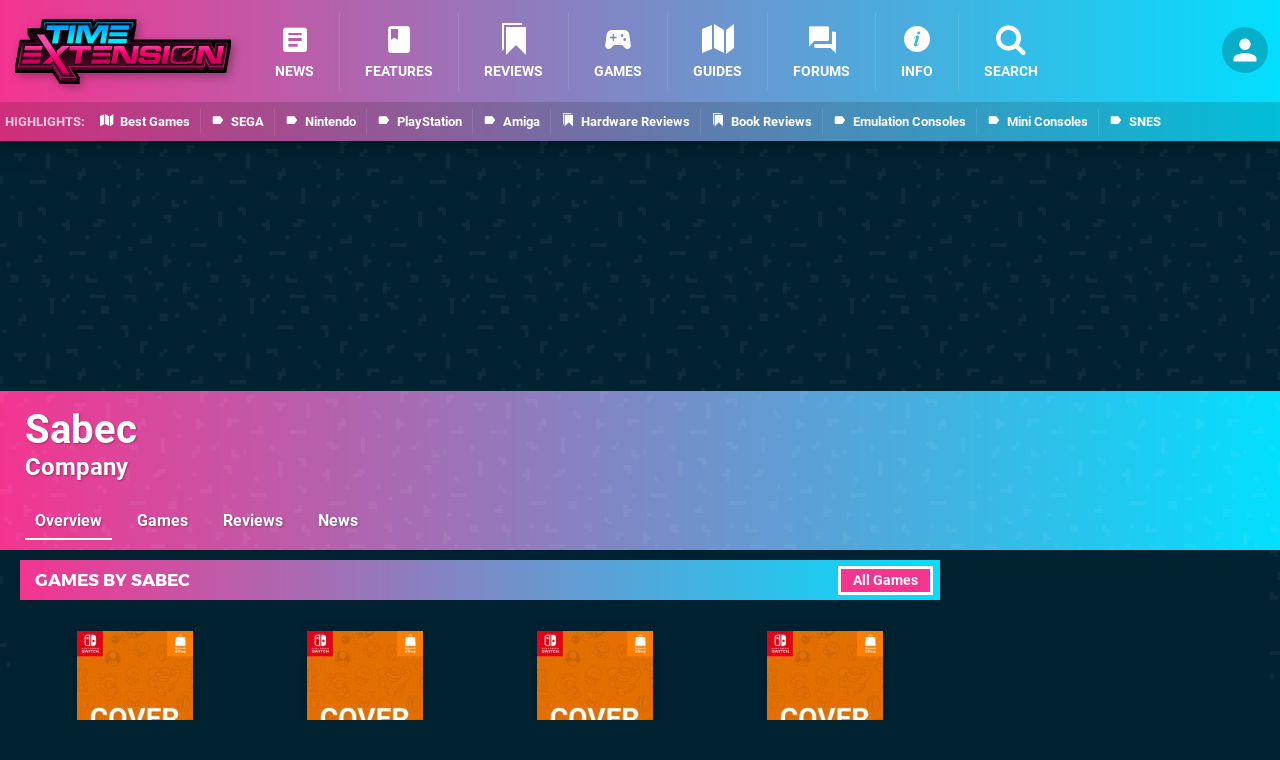

--- FILE ---
content_type: text/html; charset=UTF-8
request_url: https://www.timeextension.com/companies/sabec
body_size: 24569
content:
<!DOCTYPE html>
<html lang="en-GB" class="dark">
<head>
	<base href="https://www.timeextension.com">
	<meta name="generator" content="ccms/1.0.0 (dgpCMS: https://hookshot.media)">
	<meta http-equiv="Content-Type" content="text/html; charset=UTF-8">
	<title>Sabec (Company) | Time Extension</title>
	<meta name="msvalidate.01" content="D7560F5739AF48D918517B5AFC24A564" />
	<meta name="author" content="Time Extension" />
	<meta name="apple-mobile-web-app-title" content="Time Extension" />
	<meta name="viewport" content="width=device-width, initial-scale=1, shrink-to-fit=no" id="viewport" data-original="width=device-width, initial-scale=1, shrink-to-fit=no" />
	<meta name="robots" content="noindex" />
	<meta property="fb:app_id" content="135109439853732" />
	<meta property="og:title" content="Sabec" />
	<meta property="og:image" content="https://images.timeextension.com/companies/sabec/large.jpg" data-page-subject="true" />
	<meta property="og:url" content="https://www.timeextension.com/companies/sabec" />
	<meta property="og:site_name" content="Time Extension" />
	<link href="https://static.timeextension.com/themes/te/css/master,page,hero.css?accent=%23F43590&amp;v=1769165104" type="text/css" rel="stylesheet" />
	<style type="text/css">@font-face { font-family: 'Montserrat'; font-style: normal; font-weight: 400; src: local('Montserrat Regular'), local('Montserrat-Regular'), url(https://fonts.gstatic.com/s/montserrat/v10/zhcz-_WihjSQC0oHJ9TCYPk_vArhqVIZ0nv9q090hN8.woff2) format('woff2'); font-display: fallback; unicode-range: U+0000-00FF, U+0131, U+0152-0153, U+02C6, U+02DA, U+02DC, U+2000-206F, U+2074, U+20AC, U+2212, U+2215;} @font-face { font-family: 'Montserrat'; font-style: normal; font-weight: 700; src: local('Montserrat Bold'), local('Montserrat-Bold'), url(https://fonts.gstatic.com/s/montserrat/v10/IQHow_FEYlDC4Gzy_m8fcoWiMMZ7xLd792ULpGE4W_Y.woff2) format('woff2'); font-display: fallback; unicode-range: U+0000-00FF, U+0131, U+0152-0153, U+02C6, U+02DA, U+02DC, U+2000-206F, U+2074, U+20AC, U+2212, U+2215;}@font-face { font-family: 'Roboto'; font-style: normal; font-weight: 400; src: local('Roboto-Regular'), url(https://fonts.gstatic.com/s/roboto/v18/CWB0XYA8bzo0kSThX0UTuA.woff2) format('woff2'); font-display: fallback; unicode-range: U+0000-00FF, U+0131, U+0152-0153, U+02BB-02BC, U+02C6, U+02DA, U+02DC, U+2000-206F, U+2074, U+20AC, U+2122, U+2212, U+2215;} @font-face { font-family: 'Roboto'; font-style: normal; font-weight: 700; src: local('Roboto Bold'), local('Roboto-Bold'), url(https://fonts.gstatic.com/s/roboto/v18/d-6IYplOFocCacKzxwXSOFtXRa8TVwTICgirnJhmVJw.woff2) format('woff2'); font-display: fallback; unicode-range: U+0000-00FF, U+0131, U+0152-0153, U+02BB-02BC, U+02C6, U+02DA, U+02DC, U+2000-206F, U+2074, U+20AC, U+2122, U+2212, U+2215;} @font-face { font-family: 'Roboto'; font-style: italic; font-weight: 400; src: local('Roboto Italic'), local('Roboto-Italic'), url(https://fonts.gstatic.com/s/roboto/v18/vPcynSL0qHq_6dX7lKVByfesZW2xOQ-xsNqO47m55DA.woff2) format('woff2'); font-display: fallback; unicode-range: U+0000-00FF, U+0131, U+0152-0153, U+02BB-02BC, U+02C6, U+02DA, U+02DC, U+2000-206F, U+2074, U+20AC, U+2122, U+2212, U+2215;}@font-face { font-family: 'nlifecms'; font-style: normal; font-weight: normal; src: url('https://static.timeextension.com/themes/v12/css/fonts/nlifecms.woff2?ktz477') format('woff2'), url('https://static.timeextension.com/themes/v12/css/fonts/nlifecms.ttf?ktz477') format('truetype'), url('https://static.timeextension.com/themes/v12/css/fonts/nlifecms.woff?ktz477') format('woff'), url('https://static.timeextension.com/themes/v12/css/fonts/nlifecms.svg?ktz477#nlifecms') format('svg'); font-display: block;}</style>
	<link rel="preload" href="https://cdn.ziffstatic.com/jst/zdconsent.js" as="script" />
	<link rel="preload" href="https://cdn.static.zdbb.net/js/z0WVjCBSEeGLoxIxOQVEwQ.min.js" as="script" />
	<link rel="preload" href="https://fonts.gstatic.com/s/montserrat/v10/zhcz-_WihjSQC0oHJ9TCYPk_vArhqVIZ0nv9q090hN8.woff2" type="font/woff2" as="font" crossorigin="anonymous" fetchpriority="high" />
	<link rel="preload" href="https://fonts.gstatic.com/s/montserrat/v10/IQHow_FEYlDC4Gzy_m8fcoWiMMZ7xLd792ULpGE4W_Y.woff2" type="font/woff2" as="font" crossorigin="anonymous" fetchpriority="high" />
	<link rel="preload" href="https://fonts.gstatic.com/s/roboto/v18/CWB0XYA8bzo0kSThX0UTuA.woff2" type="font/woff2" as="font" crossorigin="anonymous" fetchpriority="high" />
	<link rel="preload" href="https://fonts.gstatic.com/s/roboto/v18/d-6IYplOFocCacKzxwXSOFtXRa8TVwTICgirnJhmVJw.woff2" type="font/woff2" as="font" crossorigin="anonymous" fetchpriority="high" />
	<link rel="preload" href="https://static.timeextension.com/themes/v12/css/fonts/nlifecms.woff2?ktz477" type="font/woff2" as="font" crossorigin="anonymous" fetchpriority="high" />
	<link rel="shortcut icon" href="https://static.timeextension.com/favicon.ico" type="image/x-icon" />
	<link rel="apple-touch-icon" href="https://images.timeextension.com/site/icon/180x180.png" type="image/png" sizes="180x180" />
	<link rel="icon" href="https://images.timeextension.com/site/favicon/32x32.png" type="image/png" sizes="32x32" />
	<link rel="icon" href="https://images.timeextension.com/site/favicon/16x16.png" type="image/png" sizes="16x16" />
	<link rel="search" title="Time Extension Search" href="https://www.timeextension.com/opensearch.xml" type="application/opensearchdescription+xml" />
	<link rel="preload" href="https://static.timeextension.com/javascript/jquery.js?v=1768816365" as="script" />
	<link rel="canonical" href="https://www.timeextension.com/companies/sabec" />
	<link rel="preload" href="https://assets.gnwcdn.com/prebid9.53.3.js" as="script" />
	<link rel="preload" href="https://c.amazon-adsystem.com/aax2/apstag.js" as="script" />
	<script type="text/javascript">document.documentElement.style.setProperty('--vh', (window.innerHeight) + 'px');</script>
	<script type="text/javascript">var dgpLoaded = false; var dgpTools = false; var dgpConsentType = "zdconsent"; window.zdconsent = window.zdconsent || {'run': [], 'cmd':[], 'useractioncomplete': [], 'analytics':[], 'functional':[], 'social':[] }; window.consentAllowed = window.consentAllowed || []; window.consentAllowed.push('required'); window.zdconsent.cmd.push(function() { window.consentAllowed.push('targeting', 'social'); }); window.zdconsent.analytics.push(function() { window.consentAllowed.push('performance'); }); window.zdconsent.functional.push(function() { window.consentAllowed.push('functional'); }); var gdpr = false; var permutiveEnabled = false; var permutiveConsent = false; var dfp_xlb = false; var dgpDebug = false; var dgpLoc = "US"; var dgpScroll = false; document.documentElement.classList.add('region-us'); </script>
	<script type="text/javascript" src="https://cdn.ziffstatic.com/jst/zdconsent.js" async id="zdconsent"></script>
	<script type="text/javascript" src="https://cdn.static.zdbb.net/js/z0WVjCBSEeGLoxIxOQVEwQ.min.js" async id="zdcore"></script>
	<script type="text/javascript" src="https://cdn.confiant-integrations.net/IEGCh-y5lCwncxR84Svxub1PngQ/gpt_and_prebid/config.js" async></script>
	<script type="text/javascript" src="https://static.timeextension.com/javascript/jquery.js?v=1768816365" defer></script>
	<script type="text/javascript" src="https://static.timeextension.com/javascript/popunder2.js?v=1734086588" async id="popunder2" data-uuid="888f524f3e38a"></script>
	<script type="text/javascript" src="https://plausible.44bytes.net/js/script.outbound-links.pageview-props.tagged-events.js" defer data-domain="timeextension.com" event-visitor="guest" event-view="company/view" event-primis="yes"></script>
	<script type="text/javascript">if (document.cookie.match(/ui-theme=light/)) { document.documentElement.classList.remove('dark'); } if (document.cookie.match(/ui-scanlines=on/)) { document.documentElement.classList.add('scanlines'); }
function checkViewport () { if (document.cookie.match(/device=desktop/) || (navigator.userAgent.match(/iPad/i) && screen.width >= 900 && screen.width > screen.height) || (navigator.userAgent.match(/Safari/i) && !navigator.userAgent.match(/iPhone/i) && navigator.userAgent.match(/Version\/(13|14|15)/i)) || (navigator.userAgent.match(/Android/i) && screen.width >= 800 && screen.width > screen.height && !navigator.userAgent.match(/Mobile/i)) || (screen.width > window.innerWidth && screen.width > 900 && screen.width > screen.height && !navigator.userAgent.match(/Android|iPhone/i))) { document.getElementById("viewport").setAttribute("content","width=1275"); } else { document.getElementById("viewport").setAttribute("content",document.getElementById("viewport").getAttribute("data-original")); }}; checkViewport(); window.addEventListener('resize', checkViewport);
window.addEventListener('DOMContentLoaded', function() { var dScript = document.createElement("script"); dScript.type = "text/javascript"; dScript.setAttribute("async", "async"); dScript.setAttribute("src", "https://static.timeextension.com/javascript/dgp/jquery.dgp.js?v=1769165104"); dScript.setAttribute("data-dgp-modules", "https://static.timeextension.com/javascript/dgp/"); document.head.appendChild(dScript);  });
var themeList = {"mindseye":{"base":"dark","v":1751617948},"doom-the-dark-ages":{"base":"dark","v":1751619482},"streamer-showdown":{"base":"dark","v":1764256175},"fallout-s2":{"base":"dark","v":1766061262}}; window.hookshotThemes=window.hookshotThemes||{'activate':function(slug){if(theme=themeList[slug]){document.documentElement.setAttribute('data-theme',slug);let head=document.getElementsByTagName('HEAD')[0];let link=document.createElement('link');link.rel='stylesheet';link.type='text/css';link.href='/promo/themes/'+slug+'.css?v='+theme.v;head.appendChild(link);document.documentElement.classList.add(theme.base=='dark'?'dark':'light');document.documentElement.classList.remove(theme.base=='dark'?'light':'dark');}else{console.log(slug,'unknown theme');}}};
window.addEventListener('DGPAdsReady', function () { if ((typeof window.consentDone != 'undefined') && (typeof GNAdScript != 'undefined') && !window.AdScript) { const ignScript = document.createElement('script'); ignScript.src = "https://pg.ignimgs.com/pogoadkit.js"; ignScript.async = true; document.getElementsByTagName('head')[0].appendChild(ignScript); adConfig.gdprApplies = window.zdconsent.gdprApplies; window.AdScript = new GNAdScript.default((window.innerWidth >= 850 ? '.for-desktop' : '.for-mobile') + ' div[data-dfp-id]:not(.lazyload)', adConfig); window.AdScript.init();  } });
window.dataLayer = window.dataLayer || []; window.dataLayer.push({"page":{"name":"company\/view"},"site":{"name":"Time Extension","type":"hookshot:timeextension"},"visitor":{"userType":"anonymous"}});
window.__ZDU = {"localUid":false,"md5":"","sha1":"","sha256":""}; (function() {var e=new CustomEvent('zdu:upd'); window.dispatchEvent(e, {detail:window.__ZDU});})();
window.plausible = window.plausible || function() { (window.plausible.q = window.plausible.q || []).push(arguments) }
var dgpConfig = {"fancybox":false,"lazyload":false,"bookmarks":true,"tablesorter":false,"tokenize":false,"jqueryui":false,"search":{"indexes":"games,articles","tabs":true,"limit":24},"transaction":"company/view","user":{"user":false,"title":"Guest"}};
var adConfig = {"customVariables":{"source":"object","version":"hd","tags":["retro","classics","retro-games","classic-games"],"games":[],"platforms":[],"genre":[],"franchise":[]},"acceptable_ads_show":true,"lazyload_selector":"div[data-dfp-id].lazyload","lazyloadDefaultSpacer":1600,"lazyloadSpacerMobile":1600,"runUAM":true,"adRenderedCallback":function (name, event) { slotCallback(name, event); },"device":window.innerWidth >= 850 ? 'hd' : 'mobile',"countryCode":dgpLoc,"gdprApplies":gdpr,"debug":false,"childPublisher":22392450815,"gamId":"5691","pubUAM":"3158","runPrebid":true,"prebidLib":"https://assets.gnwcdn.com/prebid9.53.3.js","prebidConfig":{"rubicon":{"accountId":"11576","siteId":"570080","zoneId":"3603358"},"pubmatic":{"publisherId":"156082","adSlot":"6316828"},"openx":{"unit":"561376850","delDomain":"ziffdavis-d.openx.net"},"ix":{"siteId":"1145125"},"teads":{"default":{"pageId":227270,"placementId":243927},"MPU_1":{"pageId":221858,"placementId":238478},"MPU_MOB":{"pageId":221858,"placementId":238478},"Lazy_Load_HP_MPU":{"pageId":221858,"placementId":238478}},"sharethrough":{"pkey":"VCPt6cya7JFFy4Im01NMrkwf"},"amx":{"tagId":"pZWzsg4PR"},"onetag":{"pubId":"7e0c4ea788f779d"},"criteo":{"networkId":2714,"pubid":"5331_E4CMGJ"},"openweb":{"desktop":{"org":"sp_xEkoxAFD","placementId":"sp_xEkoxAFD_TimeExtension_com_Desktop_Display_Prebid"},"mobile":{"org":"sp_xEkoxAFD","placementId":"sp_xEkoxAFD_TimeExtension_com_MWeb_Display_Prebid"}},"ttd":{"supplySourceId":"ziffdavis","publisherId":"22392450815"},"ozone":{"publisherId":"OZONEZD00001","siteId":"3500001727","placementId":"3500019856"}},"liveIntentAdConfig":{"enabled":true,"LiveIntentScript":"https://b-code.liadm.com/b-02pw.min.js","LiveIntentPubID":93627},"liveRampAdConfig":{"enabled":true,"LiveRampPubID":"13796"},"igneUnit":"/5691,22392450815/timeextension/#DEVICE_web_display/#PAGETEMPLATE","prebidServerEnabled":true,"prebidServerPlacementId":"timeextension_display","stickyAd":"timeextension/mobile_web_display/article/sticky","stickyAdParent":"#mastfoot","ownedSite":false,"runAnonymised":false,"refreshAdsConfig":{"enabled":true,"maxRefreshes":10,"desktopRate":15000,"mobileRate":12000,"mobileStickyRate":15000,"teadsRate":30000,"refreshableAdvertIds":[0,220082044,78946204,72863404,2925170143,2984552083,74678524,74398204,5039755858,4887123045,14037733,14030293,282918133,74106124,22854133,539266933],"overrideRate":30000,"refreshDirect":true},"floorPrices":{"defaultFloorprice":0.05,"usFloorprice":0.4,"ukFloorprice":0.3,"aucaFloorprice":0.2,"euFloorprice":0.1},"insertInto":""};

window.zdconsent.analytics.push(function () { var gScript = document.createElement("script"); gScript.type = "text/javascript"; gScript.setAttribute("async", "true"); gScript.setAttribute("src", "https://www.googletagmanager.com/gtag/js?id=G-NNWZC06JR6"); document.head.appendChild(gScript); window.dataLayer = window.dataLayer || [];function gtag(){dataLayer.push(arguments);}gtag('js', new Date());gtag('config', 'G-NNWZC06JR6', {send_page_view: false});gtag('event', 'page_view', {"cms_view":"company\/view","user_type":"guest","send_to":"G-NNWZC06JR6"}); });
window.zdconsent.run.push(function () { setTimeout(function () { dgpReadyWrapper(); }, 750); });
var dgpReadyWrapperDone = false; function dgpReadyWrapper () { if (dgpReadyWrapperDone) { return; } if (window.consentDone) { return; } if (typeof __tcfapi == 'function') { __tcfapi('addEventListener', 2, function (tcData, success) { if (success) { window.consentString = tcData.tcString; }});} else {  } window.consentDone = true; window.dispatchEvent(new Event("DGPAdsReady")); document.querySelectorAll('#footer .ot-sdk-show-settings').forEach((item) => { item.innerHTML = item.getAttribute('title'); });
window.consentAllowed.forEach(function(category){document.querySelectorAll('iframe[data-consent=\"'+category+'\"]').forEach(item=>{if(item.getAttribute('data-src')){const newItem=item.cloneNode(true);newItem.src=item.getAttribute('data-src');newItem.removeAttribute('data-src');newItem.removeAttribute('data-src-fallback');item.replaceWith(newItem);}
if(item.getAttribute('data-src-primis')&&window.innerWidth>1000){item.parentNode.querySelectorAll('.youtube-watch').forEach(item=>{item.remove();});item.parentNode.classList.remove('with-primis');}});});document.querySelectorAll('iframe[data-src-fallback]').forEach(item=>{if(item.getAttribute('data-src-fallback')){const newItem=item.cloneNode(true);newItem.src=item.getAttribute('data-src-fallback');newItem.removeAttribute('data-src');newItem.removeAttribute('data-src-fallback');item.replaceWith(newItem);}}); dgpReadyWrapperDone = true; }
window.zdconsent.useractioncomplete.push(function () { dgpReadyWrapper(); });</script>
	<script type="application/ld+json">{"@context":"http://schema.org","@type":"BreadcrumbList","itemListElement":[{"@type":"ListItem","position":1,"item":{"@id":"https://www.timeextension.com/companies","name":"Companies"}},{"@type":"ListItem","position":2,"item":{"@id":"https://www.timeextension.com/companies/sabec","name":"Sabec"}}]}</script>
</head>
<body data-subject="companies/sabec"  class="with-hero with-sidebar site-timeextension">
<div id="fb-root"></div>
<div id="template" class="template">
<div class="header-wrap">
<header id="header" class="header">
<div class="headerbar"><div class="bg"></div><div class="inset"><ul id="controlbar" class="ui-mobile-actions"><li class="ui-toggle-menu"><span title="Toggle Menu" class="icon icon-bars"></span></li><li class="ui-toggle-user ui-userinfo"><p class="avatar"><a rel="nofollow" href="login"><img src="https://static.timeextension.com/themes/te/images/user.svg" width="80" height="80" alt="Guest" /></a></p><p class="username optional">Guest</p><p class="subtitle optional"><a rel="nofollow" href="login">Login</a> | <a rel="nofollow" href="register">Sign Up</a></p></li></ul><p class="site-title"><a title="Time Extension" href="https://www.timeextension.com/"><svg width="216" height="65" xmlns="http://www.w3.org/2000/svg" viewBox="0 0 1433.5 429.8"><title>Time Extension</title><g id="te-logo-color"><defs><linearGradient id="a" x1="716.7" x2="716.7" y1="-604.7" y2="-128.8" gradientTransform="matrix(1 0 0 -1 0 -218.2)" gradientUnits="userSpaceOnUse"><stop offset="0" stop-color="#510029"/><stop offset="1"/></linearGradient><linearGradient id="b" x1="716.7" x2="716.7" y1="-543.7" y2="-92.4" gradientTransform="matrix(1 0 0 -1 0 -218.2)" gradientUnits="userSpaceOnUse"><stop offset="0" stop-color="#440b24"/><stop offset=".6"/><stop offset="1" stop-color="#17a6ff"/></linearGradient><linearGradient id="c" x1="716.7" x2="716.7" y1="-496.1" y2="-248.3" gradientTransform="matrix(1 0 0 -1 0 -218.2)" gradientUnits="userSpaceOnUse"><stop offset=".3" stop-color="#5d0f31"/><stop offset=".7" stop-color="#140008"/><stop offset=".8" stop-color="#19020c"/><stop offset=".9" stop-color="#072f47"/></linearGradient><linearGradient id="d" x1="716.8" x2="716.8" y1="-530.1" y2="-231.9" gradientTransform="matrix(1 0 0 -1 0 -218.2)" gradientUnits="userSpaceOnUse"><stop offset=".3" stop-color="#b41e60"/><stop offset=".7" stop-color="#080006"/><stop offset=".8" stop-color="#090e1b"/><stop offset=".9" stop-color="#106ea6"/></linearGradient><linearGradient id="e" x1="484" x2="484" y1="-373.6" y2="-262.6" gradientTransform="matrix(1 0 0 -1 0 -218.2)" gradientUnits="userSpaceOnUse"><stop offset="0" stop-color="#113e49"/><stop offset="1" stop-color="#013552"/></linearGradient><linearGradient id="f" x1="483.9" x2="483.9" y1="-303.6" y2="-340.1" gradientTransform="matrix(1 0 0 -1 0 -218.2)" gradientUnits="userSpaceOnUse"><stop offset="0" stop-color="#023a5a"/><stop offset="1" stop-color="#013552"/></linearGradient><linearGradient id="g" x1="483.9" x2="483.9" y1="-276.7" y2="-346.2" gradientTransform="matrix(1 0 0 -1 0 -218.2)" gradientUnits="userSpaceOnUse"><stop offset="0" stop-color="#00a3fe"/><stop offset="1" stop-color="#00ebfe"/></linearGradient><linearGradient id="h" x1="256.3" x2="256.3" y1="-582.1" y2="-398.7" gradientTransform="matrix(1 0 0 -1 0 -218.2)" gradientUnits="userSpaceOnUse"><stop offset="0" stop-color="#c20057"/><stop offset=".6" stop-color="#fe0070"/><stop offset="1" stop-color="#f54aa8"/></linearGradient><linearGradient id="i" x1="716.6" x2="716.6" y1="-513.4" y2="-402.9" gradientTransform="matrix(1 0 0 -1 0 -218.2)" gradientUnits="userSpaceOnUse"><stop offset="0" stop-color="#c20057"/><stop offset=".7" stop-color="#fe0070"/><stop offset="1" stop-color="#f73a9c"/></linearGradient><linearGradient id="j" x1="300.6" x2="272.6" y1="-606.4" y2="-567" gradientTransform="matrix(1 0 0 -1 0 -218.2)" gradientUnits="userSpaceOnUse"><stop offset="0" stop-color="#a20052"/><stop offset="1" stop-color="#8c0048"/></linearGradient><linearGradient id="k" x1="355.5" x2="398.3" y1="-547.6" y2="-547.6" gradientTransform="matrix(1 0 0 -1 0 -218.2)" gradientUnits="userSpaceOnUse"><stop offset=".3" stop-color="#260013"/><stop offset="1" stop-color="#470024"/></linearGradient><linearGradient id="l" x1="1270.2" x2="1246.2" y1="-491.3" y2="-582.1" gradientTransform="matrix(1 0 0 -1 0 -218.2)" gradientUnits="userSpaceOnUse"><stop offset="0"/><stop offset="1" stop-opacity="0"/></linearGradient><linearGradient id="m" x1="154.2" x2="111.6" y1="-352.4" y2="-330.4" gradientTransform="matrix(1 0 0 -1 0 -218.2)" gradientUnits="userSpaceOnUse"><stop offset=".3" stop-color="#260013"/><stop offset="1" stop-color="#470024"/></linearGradient></defs><path d="m1314.4 135.8-.9 5.1-2.7-5.1h-522l16.4-94.2.3-1.6V0H532.9l-5.6 8.8-4.9 7.8-.8-2.7L517.7 0H179l-2.8 15.7-7.8 44.2H83.2V104l3.1 4.7 18 27.4H32l-2.8 15.8L.3 316.6l-.3 1.7v40h247.9l1.5-1.4 42 64.3 5.6 8.6h132.1v-44l-3-4.7-15.1-23.2h862.7l1-6 3.1 6h123.6l2.8-15.7 29-164.8.3-1.6v-40h-119.1Z"/><path fill="url(#a)" d="M1403.3 167.6v6.5h-72.8l-7.5 45-23.7-45H762.9l23.6-135.7V19l-7.7 19.4H543.4l-27.7 43.7-12.4-43.7H194.9l-10.5 59.9h-65.5l-16.7-19.4v19.4l50.1 76.2H48L22.4 319.9H19v19.4h221.4l12.6-11.8 54.3 83.3h102.8v-19.4h-12.5l-34.1-52.5h894.1l7.6-45.5 24.1 45.5h96.1l29.1-164.8v-19.3l-11.2 12.8Z"/><path fill="url(#b)" d="m1330.5 154.8-7.5 44.9-23.7-44.9H762.9L786.5 19H543.4l-27.7 43.7L503.3 19H194.9l-10.5 59.9h-82.2l50.1 76.2H48L19 319.9h221.4l12.6-11.7 54.3 83.2h102.8l-46.6-71.9h894.1c0 .1 7.6-45.5 7.6-45.5l24.1 45.6h96.1l29.1-164.8h-84Z"/><path fill="url(#c)" d="m1335.6 160.8-6.7 39.9-2.9 17.6-8.3-15.8-22-41.7H755.8l1.2-7L779.3 25H546.7l-25.9 40.9-7.2 11.3-3.6-12.9L498.8 25H200l-9.7 54.9-.9 5h-76.1l44 66.9 6.1 9.3H53L26.1 313.9H238l10.8-10.1 5.2-4.9 3.9 6 52.5 80.5H399l-40.6-62.7-6-9.3h900c0 .1 6.8-40.4 6.8-40.4l2.9-17.5 8.3 15.7 22.4 42.3h87.5l26.9-152.8h-71.6v.1Zm39.8 146.8h-78.8l-20.7-39.1-16.6-31.4-5.8 35-6 35.5H363.6c0-.1-22-.1-22-.1l12 18.5 34.6 53.4h-74.3l-50.7-77.8-7.8-12-10.4 9.8-9.1 8.5H33.3L58 167.1h116.5l-12.2-18.6-37.9-57.7h70l1.8-9.9 8.8-50h289.2l9.9 34.9 7.3 25.9L525.8 69 550 31h222.2l-21.1 121.7-2.4 14.1h543.5l20.3 38.5 16.6 31.6 5.9-35.2 5.8-34.9h59.6l-25 140.8Z"/><path fill="url(#d)" d="m1330.5 154.8-7.5 44.9-23.6-44.9H762.9L786.5 19H543.4l-27.7 43.7L503.3 19H195l-10.6 59.9h-82.2l50.1 76.2H48L19 319.9h221.4l12.6-11.8 54.3 83.3h102.9l-46.6-72h894c0 .1 7.6-45.4 7.6-45.4l24.1 45.5h96.2l29.1-164.8h-84.1q0 .1 0 0Zm50 158.8h-87.6l-22.4-42.3-8.3-15.7-2.9 17.5-6.8 40.5h-889c0-.1-11-.1-11-.1l6 9.3 40.6 62.7h-88.6L258 304.9l-3.9-6-5.2 4.9-10.9 10.1H26.1L53 161.1h110.4l-6.1-9.3-44-66.9h76.1l.9-5L200 25h298.8l11.1 39.3 3.7 12.9 7.2-11.3L546.7 25h232.7L757 153.8l-1.2 7h540l22 41.7 8.3 15.8 2.9-17.6 6.7-39.9h71.8l-27 152.8Z"/><path fill="url(#e)" d="M556.1 42.2 507.4 119l-21.6-76.8h-65.4l-20.9 118.4H435L449.8 72h6.3l29 88.6H515L575.3 72h5.9l-16.5 88.6h35.5l20.9-118.4h-65Zm-190.1 0-20.9 118.3H383l20.8-118.3H366Zm-8.3 0H214.4l-5.3 30.2h52.7l-15.5 88.2h37.9l15.5-88.2h52.6l5.4-30.2Zm259.1 118.4h121.8l5-28.4H621.4l-4.6 28.4Zm20.9-118.4L632.4 70h121.5l4.9-27.8H637.7Zm-12.9 70.9h116.6l4.6-26H629.4l-4.6 26Z"/><path fill="url(#f)" d="m618.5 131.6-4.6 28.4-.6 3.5h127.8l.4-2.5 5-28.4.6-3.5H618.9l-.4 2.5Zm125.1.5-5 28.4H616.8l4.6-28.4h122.2ZM626.4 86.6l-4.6 26-.6 3.5h122.7l.4-2.5 4.6-26 .6-3.5H626.8l-.4 2.5Zm119.6.5-4.6 26H624.8l4.6-26H746ZM635.2 39.2l-.5 2.4-5.3 27.8-.7 3.6h127.6l.4-2.5 4.9-27.8.6-3.5h-127Zm118.7 30.9H632.4l5.3-27.8h121.1l-4.9 27.8ZM407.4 39.2h-44l-.4 2.5L342.1 160l-.6 3.5h44l.4-2.5 20.8-118.3.7-3.5ZM383 160.6h-37.9L366 42.2h37.9L383 160.6ZM624.7 39.2h-70.2l-.9 1.4-45.1 71.1-19.8-70.3-.6-2.2H418l-.4 2.5-21 118.3-.6 3.5h41.6l.4-2.5 14.4-86h1.6l28.3 86.5.7 2.1h33.7l.9-1.3L576.9 75h.7l-15.8 85-.7 3.6h41.7l.4-2.5 20.9-118.3.6-3.6Zm-24.4 121.4h-35.5L581.2 72h-5.9L515 160.6h-29.9l-29-88.6h-6.3L435 160.6h-35.5l20.9-118.4h65.4l21.6 76.8 48.7-76.8h65l-20.8 118.4Zm-245-87.7 5.3-30.2.6-3.5H211.9l-.4 2.5-5.3 30.2-.6 3.5h52.7l-15 84.6-.6 3.5h44l.4-2.5 15.1-85.6h52.6l.5-2.5Zm-55.6-.5-15.5 88.2h-37.9l15.5-88.2h-52.7l5.3-30.2h143.2l-5.3 30.2h-52.6Z"/><path fill="url(#g)" d="M556.1 42.2 507.4 119l-21.6-76.8h-65.4l-20.9 118.4H435L449.8 72h6.3l29 88.6H515L575.3 72h5.9l-16.5 88.6h35.5l20.9-118.4h-65Zm-190.1 0-20.9 118.3H383l20.8-118.3H366Zm-8.3 0H214.4l-5.3 30.2h52.7l-15.5 88.2h37.9l15.5-88.2h52.6l5.4-30.2Zm280 0L632.4 70h121.4l4.9-27.8h-121Zm-20.9 118.4h121.8l5-28.4H621.4l-4.6 28.4Zm8-47.5h116.6l4.6-26H629.4l-4.6 26Z"/><path d="m1206.3 203.4-15.4 14.4c-.5 5.3-1.4 12.4-3.1 21.8l-8.5 1.4-9.6 1.6 9 1.9 7.9 1.7c-3.3 17.1-6 25.4-7.9 29.5-1.9 4.3-5.7 9.4-17 10.9h-.7c0 .1-8.3-7.3-8.3-7.3l-4.6-4.1 1.9 4.2 3.6 7.9c-9.6.7-23.4 1-41.4 1v-8.1l.2-5.5-2.4 5.5-3.6 8.1c-20.8-.1-33.1-.6-40.3-1.2l8.9-7.6 4.9-4.2-8.8 4-14.4 6.5c-4.8-1.3-5-3.4-5.2-5.5-.3-3.5-.3-12.9 3.6-35.5l8.4-1.2 8.5-1.2-7.9-2-7.9-1.9c3.2-16.8 6-25 7.8-29.1s5.4-9.1 16-10.8l8.7 7.2 7.6 6.4-3.6-6.6-4.3-7.8c9.7-.7 23.9-1.1 42.7-1.1v8.1l-.2 8.4 2.9-8.4 2.8-8.1c26 .1 38.7.9 44.8 1.6l-53.7 32.2c-.7-.1-1.3-.2-2-.2-6.4 0-11.6 5.2-11.6 11.6s5.2 11.6 11.6 11.6 10.3-3.9 11.4-9.2l75.8-65-14.8 8.9c-3.5-2.4-8-4-13.6-4.8-9.4-1.3-26.8-1.9-52.4-1.9s-43.2.6-53 1.9c-14.1 1.8-23.8 8.4-28.9 19.7-3.5 7.7-6.8 20.5-10 38.6-3.3 19-4.6 32.3-3.8 40 1.1 11.3 8.4 17.8 21.9 19.7 9.3 1.3 26.9 1.9 52.7 1.9s42.9-.6 52.7-1.9c14.1-1.8 23.8-8.4 28.9-19.7 3.5-7.7 6.9-20.9 10.1-39.4 3.1-18.1 4.3-31.1 3.6-38.9Zm149-19.9-14.7 88.2h-3.7l-46.4-88.2h-63.2l-20.9 118.3h36.6l14.8-88.2h3.9l46.7 88.2h62.6l20.9-118.3h-36.6Zm-985.9 0-5.3 30.2h52.7l-15.5 88.2h37.9l15.5-88.1h52.6l5.3-30.2H369.4q0-.1 0 0Zm-1.6 0h-50l-38.5 34.9 7.6 23.6-87.4-134.3h-49.3L243.9 250l-57.3 51.8h49.9l21.5-19.5-7.3-22.3 74.1 113.7h47.5l-79.4-122.5 74.9-67.7Zm424.2 0-14.7 88.2h-3.7l-46.5-88.2h-63.2L643 301.8h36.7l14.8-88.2h3.9l46.7 88.2h62.7l20.9-118.3H792Zm-719.7.4-5.4 27.8h117.2l4.9-27.8H72.3ZM510 301.8h121.8l5-28.4H514.6l-4.6 28.4Zm8-47.4h116.6l4.6-26H522.6l-4.6 26Zm435.2-71.2c-6.9-1-19-1.5-36.4-1.5s-41 .6-49.3 1.8c-8.2 1.2-14.7 3.9-19.3 8.2-6 5.5-10.2 14.9-12.6 28.3-2.1 11.9-1.4 20.4 2.2 25.5 2.1 3.1 5.3 5.3 9.7 6.6s10.9 2.2 19.5 2.5c4.4.1 13.9.5 28.6 1.2 14.3.7 23.6 1 28.1 1 5.8.1 9.5.8 11.1 2 1.7 1.2 2.2 3.5 1.6 7.1-.9 4.9-2.7 7.8-5.6 8.9-2.4.8-5 1.3-7.5 1.3-3.1.2-12.3.3-27.5.3-14.5-.1-23.2-.3-25.9-.5-2.3-.1-4.5-.7-6.4-2-2.1-1.7-2.6-5.4-1.6-11.3h-35l-1 5.5c-1.5 8.5-1.8 14.8-.8 19s3.7 7.9 7.5 10.1c3.9 2.4 10 4 18.3 4.9s21.4 1.4 39.2 1.4 35.9-.3 43.8-1c7.4-.7 13.3-2 17.7-4s8.2-5.1 11-8.9c4-5.4 6.9-13.7 8.9-24.9 1.5-8.5 1.8-15 .8-19.5-.9-4.4-3.5-8.3-7.3-10.7-3.4-2.2-8.3-3.7-14.6-4.5s-19-1.4-38-2c-22.6-.7-35.2-1.4-37.8-2.2-3.2-.9-4.4-3.5-3.7-7.6.8-4.3 2.9-7 6.4-7.9s12.9-1.4 28.2-1.4 21 .1 24.9.4c3.9.3 6.5.9 7.9 1.8 1.1.7 1.8 1.8 2 3 .2 2.3 0 4.5-.4 6.8h35c.5-2.7.9-4.6 1.1-5.6 1.9-10.7 1.2-18.4-2-22.9-3.2-4.6-10.1-7.7-20.8-9.2ZM59.3 254.8H176l4.6-26H63.9l-4.6 26ZM652 183.5H530.9l-5.3 27.8h121.5l4.9-27.8Zm346.4 0-20.9 118.3h37.9l20.9-118.3h-37.9Zm-947 118.7h117.5l5-28.4H56l-4.6 28.4Z"/><path fill="url(#h)" d="M362.7 178h-49.9l-38.5 34.9 7.6 23.5-87.3-134.3h-49.4l93.7 142.4-57.3 51.8h49.9l21.5-19.5-7.3-22.3 74.2 113.7h47.5L288 245.7l74.7-67.7Z"/><path fill="url(#i)" d="M505 296.3h121.7l5-28.4H509.6l-4.6 28.4ZM364.3 178l-5.3 30.2h52.7l-15.5 88.2H434l15.5-88.2h52.6l5.3-30.2H364.3Zm-297.1.4-5.3 27.8H179l4.9-27.8H67.2Zm-12.9 70.9h116.6l4.6-26H58.8l-4.5 26ZM646.9 178H525.8l-5.3 27.8H642l4.9-27.8ZM46.3 296.7h117.4l5-28.4H50.9l-4.6 28.4Zm947-118.7-20.9 118.3h37.9l20.9-118.3h-37.9Zm207.9 19.9-15.4 14.4c-.5 5.3-1.4 12.4-3.1 21.8l-8.5 1.5-9.6 1.6 9 1.9 7.9 1.7c-3.3 17.1-6 25.4-7.9 29.5-2 4.3-5.7 9.4-17 10.9h-.7c0 .1-8.3-7.3-8.3-7.3l-4.6-4.1 1.9 4.2 3.6 7.9c-9.6.7-23.4 1-41.4 1v-8.1l.2-5.5-2.4 5.5-3.6 8.1c-20.8-.1-33.1-.6-40.4-1.2l8.9-7.6 4.9-4.2-8.8 4-14.4 6.5c-4.8-1.3-5-3.4-5.2-5.5-.4-3.5-.3-12.9 3.6-35.5l8.4-1.2 8.5-1.2-7.9-2-7.9-1.9c3.2-16.8 6-25 7.8-29.1s5.4-9.1 16-10.8l8.7 7.2 7.6 6.4-3.6-6.6-4.3-7.9c9.7-.7 23.9-1.1 42.7-1.1v8.1l-.2 8.4 2.9-8.4 2.8-8.1c26 .1 38.7.9 44.8 1.6l-53.7 32.2c-6.3-1.1-12.3 3.2-13.4 9.5s3.2 12.3 9.5 13.4c6.2 1 12-3 13.3-9.1l75.8-65-14.9 9c-3.5-2.4-8-4-13.6-4.8-9.4-1.3-26.8-1.9-52.4-1.9s-43.2.6-53 1.9c-14.2 1.9-23.8 8.4-28.9 19.6-3.5 7.7-6.8 20.5-10 38.6-3.3 19-4.6 32.3-3.9 40 1.1 11.3 8.4 17.8 21.9 19.7 9.4 1.3 26.9 1.9 52.7 1.9s42.9-.6 52.7-1.9c14.1-1.8 23.7-8.4 28.9-19.7 3.5-7.7 6.9-20.9 10.2-39.4 3.3-18.1 4.6-31.1 3.8-38.9Zm148.9-19.9-14.7 88.2h-3.7l-46.4-88.2h-63.2l-20.9 118.3h36.7l14.8-88.2h3.9l46.7 88.2h62.7l20.8-118.3h-36.7Zm-402-.3c-6.9-1-19-1.5-36.4-1.5s-41 .6-49.3 1.8c-8.2 1.2-14.7 3.9-19.3 8.2-6.1 5.5-10.3 14.9-12.6 28.3-2.1 11.9-1.4 20.4 2.2 25.5 2.1 3.1 5.3 5.3 9.7 6.6 4.4 1.4 10.9 2.2 19.6 2.5 4.4.1 14 .5 28.6 1.2 14.3.7 23.6 1 28.1 1 5.8.1 9.5.8 11.1 1.9s2.2 3.5 1.6 7.1c-.8 4.9-2.7 7.8-5.6 8.9-2.4.8-5 1.3-7.5 1.4-3.1.1-12.3.2-27.5.3-14.5-.1-23.2-.3-25.9-.5-2.3-.1-4.5-.7-6.4-2-2.1-1.7-2.6-5.4-1.6-11.3H822l-1 5.5c-1.5 8.5-1.8 14.8-.8 19s3.7 7.9 7.5 10.1c3.9 2.4 10 4 18.3 4.9s21.4 1.4 39.2 1.4 35.9-.3 43.8-1c7.4-.7 13.3-2 17.6-4 4.4-2 8.2-5 11-8.9 4-5.4 7-13.7 8.9-24.9 1.5-8.5 1.7-15 .8-19.6-.9-4.4-3.5-8.3-7.3-10.7-3.4-2.2-8.3-3.7-14.6-4.5s-19-1.5-38-2c-22.6-.7-35.2-1.4-37.8-2.2-3.2-.9-4.4-3.5-3.7-7.6.8-4.3 2.9-7 6.4-7.9 3.5-1 12.9-1.4 28.2-1.4s21 .1 24.9.4c3.9.3 6.5.9 7.9 1.8 1.1.7 1.8 1.8 2 3 .2 2.3 0 4.5-.4 6.8h34.9c.5-2.7.9-4.6 1.1-5.6 1.9-10.7 1.2-18.4-2-22.9s-10.1-7.6-20.8-9.1Zm-161.2.3-14.7 88.2h-3.7L722.1 178h-63.2L638 296.3h36.7l14.8-88.2h3.9l46.7 88.2h62.7L823.6 178h-36.7Zm-274 70.9h116.7l4.6-26H517.5l-4.6 26Z"/><path fill="url(#j)" d="M253 308.2v19.3l54.3 83.3v-19.4L253 308.2Z"/><path fill="#35001b" d="M240.4 319.9v19.4l12.6-11.8v-19.3l-12.6 11.7Z"/><path fill="url(#k)" d="m363.5 319.5 12.9 19.8h29.9v-19.8h-42.8Z"/><path fill="url(#l)" d="M1257.6 319.6v19.3l7.6-45.5V274l-7.6 45.6Z"/><path fill="url(#m)" d="M102.2 78.9v19.4l37.4 56.8h12.7l-50.1-76.2Z"/></g><g id="te-logo-white"><path fill="none" d="m1330.4 152.7-7.5 44.9-23.6-44.9H762.9l23.6-135.8H543.4l-27.7 43.7-12.3-43.7H195l-10.6 59.9h-82.2l50.1 76.2H48L19.1 317.8h221.4l12.6-11.8 54.3 83.3h102.9l-46.6-72h894l7.6-45.4 24.1 45.5h96.2l29.1-164.8h-84.2ZM637.7 40.1h121.1l-4.9 27.8H632.4l5.3-27.8ZM629.3 85h116.6l-4.6 26H624.7l4.6-26Zm114.4 45-5 28.4H616.9l4.6-28.4h122.2ZM647 175.9l-4.9 27.8H520.6l5.3-27.8H647ZM485.7 40.1l21.7 76.8 48.7-76.8h65l-20.9 118.3h-35.5l16.5-88.6h-5.9L515 158.4h-29.9l-29-88.6h-6.3L435 158.4h-35.5l20.8-118.3h65.4Zm-81.9 0-20.9 118.3H345l20.9-118.3h37.9Zm-189.3 0h143.2l-5.3 30.2h-52.6l-15.5 88.2h-37.9l15.5-88.2h-52.7l5.3-30.2Zm-50.8 254.5H46.3l4.6-28.4h117.8l-5 28.4Zm7.1-47.4H54.2l4.6-26h116.6l-4.6 26Zm-109-43.1 5.3-27.8h116.8l-4.9 27.8H61.8Zm305.7 162H320l-74.2-113.7 7.3 22.3-21.5 19.5h-49.9l57.3-51.8L145.4 100h49.3L282 234.3l-7.6-23.5 38.4-34.9h49.9L288 243.6l79.5 122.5Zm82-160L434 294.3h-37.9l15.6-88.2H359l5.3-30.2h143.2l-5.3 30.2h-52.7Zm177.2 88.1H504.9l4.6-28.4h122.2l-5 28.4Zm2.8-47.4H512.9l4.6-26h116.6l-4.6 26ZM740 294.2 693.3 206h-3.9l-14.8 88.2h-36.7l20.9-118.3H722l46.4 88.2h3.7l14.7-88.2h36.7l-20.9 118.3H740Zm230.9-86.7c-.2 1-.5 2.8-1.1 5.5h-34.9c.5-3.3.6-5.5.4-6.8-.2-1.2-.9-2.2-2-2.9-1.4-.9-4-1.5-7.9-1.8s-12.2-.4-24.9-.4-24.7.5-28.2 1.4c-3.5 1-5.7 3.6-6.4 7.9-.7 4.2.5 6.7 3.7 7.6 2.6.8 15.3 1.5 37.8 2.2 19 .6 31.7 1.3 38 2 6.3.8 11.2 2.3 14.6 4.5 3.9 2.6 6.3 6.2 7.3 10.7s.7 11.1-.8 19.5c-2 11.2-4.9 19.4-8.9 24.9-3 4-6.6 7-11 8.9-4.4 2-10.2 3.3-17.6 4-7.9.7-22.5 1-43.8 1s-30.9-.5-39.2-1.4c-8.3-.9-14.4-2.6-18.3-4.9-4-2.5-6.5-5.9-7.5-10.1-1-4.2-.7-10.5.8-19l1-5.5h34.9c-1.1 5.8-.6 9.6 1.6 11.3 1.5 1.1 3.7 1.7 6.4 2 2.7.2 11.3.4 25.9.5 15.3 0 24.4-.2 27.5-.3s5.6-.6 7.5-1.3c2.9-1.1 4.7-4.1 5.6-8.9.6-3.5 0-5.9-1.6-7.1-1.7-1.2-5.4-1.8-11.1-2-4.5 0-13.8-.3-28.1-1-14.6-.7-24.1-1.1-28.6-1.2-8.6-.3-15.1-1.1-19.5-2.5s-7.6-3.6-9.7-6.6c-3.6-5.1-4.3-13.6-2.2-25.5 2.4-13.3 6.6-22.8 12.6-28.3 4.6-4.3 11.1-7 19.3-8.2 8.2-1.2 24.7-1.8 49.3-1.8s29.5.5 36.4 1.5c10.6 1.5 17.5 4.5 20.8 9.1 3.1 4.6 3.8 12.3 1.9 23Zm1.5 86.7 20.9-118.3h37.9l-20.9 118.3h-37.9Zm214.9-19.8c-5.1 11.3-14.7 17.8-28.9 19.7-9.8 1.3-27.4 1.9-52.7 1.9s-43.3-.6-52.7-1.9c-13.5-1.8-20.8-8.4-21.9-19.7-.8-7.7.5-21.1 3.9-40 3.2-18 6.5-30.9 10-38.6 5.1-11.3 14.7-17.8 28.9-19.7 9.8-1.3 27.4-1.9 53-1.9s43 .6 52.4 1.9c5.6.8 10.2 2.4 13.6 4.8l14.8-8.8-8.9 7.6-22.7 19.5-23.2 19.9-21 18c-1.1 5.3-5.8 9.2-11.4 9.2s-11.6-5.2-11.6-11.6 5.2-11.6 11.6-11.6 1.3 0 2 .2l41.7-25 12-7.2c-6.1-.7-18.8-1.5-44.8-1.6l-2.8 8.1-2.9 8.4v-8.4l.2-8.1c-18.7 0-33 .4-42.7 1.1l4.3 7.8 3.6 6.6-7.6-6.4-8.7-7.2c-10.5 1.7-14.1 6.6-16 10.8-1.8 4-4.6 12.3-7.8 29.1l7.9 1.9 7.9 1.9-8.5 1.2-8.5 1.2c-4 22.6-4 31.9-3.6 35.5.2 2 .4 4.1 5.2 5.5l14.4-6.5 8.8-4-4.9 4.2-8.9 7.6c7.2.6 19.5 1.1 40.4 1.2l3.6-8.1 2.4-5.5v5.5l-.2 8.1c17.9 0 31.8-.4 41.4-1l-3.6-7.9-1.9-4.3 4.6 4.1 8.3 7.4h.7c11.4-1.5 15.1-6.6 17-10.9 1.8-4 4.6-12.4 7.9-29.5l-7.9-1.7-9-1.9 9.6-1.7 8.5-1.5c1.7-9.4 2.6-16.5 3.1-21.8l15.4-14.4c.8 7.8-.5 20.8-3.7 39.2-3.2 18.5-6.6 31.6-10.1 39.4Zm178.6 19.8h-62.7l-46.7-88.2h-3.9l-14.8 88.2h-36.7l20.9-118.3h63.2l46.5 88.2h3.7l14.7-88.2h36.7l-20.9 118.3Z"/></g></svg></a></p>
<nav class="menubar"><!-- cache: html:timeextension.com/ssl/menu @ 1769257472 --><ul class="menu" id="menu">
<li class="has-submenu"><a href="https://www.timeextension.com/" class="main-menu-item" title="Home"><span class="icon icon-home"></span> <span class="label">Home</span></a><div class="submenu-wrap"><ul class="submenu" data-placeholder="Highlights"><li><a href="best-games"><span class="icon icon-map"></span> <span class="label">Best Games</span></a></li><li><a href="tags/sega"><span class="icon icon-label"></span> <span class="label">SEGA</span></a></li><li><a href="tags/nintendo"><span class="icon icon-label"></span> <span class="label">Nintendo</span></a></li><li><a href="tags/playstation"><span class="icon icon-label"></span> <span class="label">PlayStation</span></a></li><li><a href="tags/amiga"><span class="icon icon-label"></span> <span class="label">Amiga</span></a></li><li><a href="tags/hardware-reviews"><span class="icon icon-reviews"></span> <span class="label">Hardware Reviews</span></a></li><li><a href="tags/book-reviews"><span class="icon icon-reviews"></span> <span class="label">Book Reviews</span></a></li><li><a href="tags/emulation-consoles"><span class="icon icon-label"></span> <span class="label">Emulation Consoles</span></a></li><li><a href="tags/mini-consoles"><span class="icon icon-label"></span> <span class="label">Mini Consoles</span></a></li><li><a href="tags/snes"><span class="icon icon-label"></span> <span class="label">SNES</span></a></li></ul></div></li><li class="has-submenu"><a data-name="news" href="news" class="main-menu-item"><span class="icon icon-news"></span> <span class="label">News</span></a><div class="submenu-wrap"><ul class="submenu"><li><a href="news"><span class="icon icon-news"></span> <span class="label">Latest News</span></a></li><li><a href="tags/sega"><span class="icon icon-label"></span> <span class="label">SEGA</span></a></li><li><a href="tags/nintendo"><span class="icon icon-label"></span> <span class="label">Nintendo</span></a></li><li><a href="tags/playstation"><span class="icon icon-label"></span> <span class="label">PlayStation</span></a></li><li><a href="tags/emulation"><span class="icon icon-label"></span> <span class="label">Emulation</span></a></li><li><a href="tags/rom-hacks"><span class="icon icon-label"></span> <span class="label">Rom Hacks</span></a></li><li><a href="tags/game-preservation"><span class="icon icon-label"></span> <span class="label">Game Preservation</span></a></li><li><a href="tags/tetris"><span class="icon icon-label"></span> <span class="label">Tetris</span></a></li><li><a href="tags/arcade"><span class="icon icon-label"></span> <span class="label">Arcade</span></a></li><li><a href="tags/emulation-consoles"><span class="icon icon-label"></span> <span class="label">Emulation Consoles</span></a></li><li><a href="tags/mini-consoles"><span class="icon icon-label"></span> <span class="label">Mini Consoles</span></a></li><li><a href="tags/polymega"><span class="icon icon-label"></span> <span class="label">Polymega</span></a></li></ul></div></li><li class="has-submenu"><a data-name="features" href="features" class="main-menu-item"><span class="icon icon-features"></span> <span class="label">Features</span></a><div class="submenu-wrap"><ul class="submenu"><li><a href="features"><span class="icon icon-news"></span> <span class="label">Latest Features</span></a></li><li><a href="quizzes"><span class="icon icon-label"></span> <span class="label">Quizzes</span></a></li><li><a href="interviews"><span class="icon icon-label"></span> <span class="label">Interviews</span></a></li><li><a href="tags/magazines"><span class="icon icon-label"></span> <span class="label">Magazines</span></a></li><li><a href="tags/hands-on"><span class="icon icon-label"></span> <span class="label">Hands On</span></a></li><li><a href="tags/sega"><span class="icon icon-label"></span> <span class="label">SEGA</span></a></li><li><a href="tags/nintendo"><span class="icon icon-label"></span> <span class="label">Nintendo</span></a></li><li><a href="tags/exclusive"><span class="icon icon-label"></span> <span class="label">Exclusive</span></a></li><li><a href="tags/japan"><span class="icon icon-label"></span> <span class="label">Japan</span></a></li><li><a href="tags/uk"><span class="icon icon-label"></span> <span class="label">UK</span></a></li><li><a href="tags/development"><span class="icon icon-label"></span> <span class="label">Development</span></a></li><li><a href="tags/accessories"><span class="icon icon-label"></span> <span class="label">Accessories</span></a></li></ul></div></li><li class="has-submenu"><a data-name="reviews" href="reviews" class="main-menu-item"><span class="icon icon-reviews"></span> <span class="label">Reviews</span></a><div class="submenu-wrap"><ul class="submenu"><li><a href="reviews"><span class="icon icon-news"></span> <span class="label">Latest Reviews</span></a></li><li><a href="tags/mini-consoles"><span class="icon icon-label"></span> <span class="label">Mini Consoles</span></a></li><li><a href="tags/emulation-consoles"><span class="icon icon-label"></span> <span class="label">Emulation Consoles</span></a></li><li><a href="tags/clone-consoles"><span class="icon icon-label"></span> <span class="label">Clone Consoles</span></a></li><li><a href="tags/book-reviews"><span class="icon icon-label"></span> <span class="label">Book Reviews</span></a></li><li><a href="tags/accessories"><span class="icon icon-label"></span> <span class="label">Accessories</span></a></li><li><a href="tags/hardware-mods"><span class="icon icon-label"></span> <span class="label">Hardware Mods</span></a></li><li><a href="tags/mini-handhelds"><span class="icon icon-label"></span> <span class="label">Mini Handhelds</span></a></li><li><a href="tags/fpga"><span class="icon icon-label"></span> <span class="label">FPGA</span></a></li></ul></div></li><li class="has-submenu"><a data-name="games" href="games/browse" class="main-menu-item"><span class="icon icon-games"></span> <span class="label">Games</span></a><div class="submenu-wrap"><ul class="submenu"><li><a href="games/browse"><span class="icon icon-news"></span> <span class="label">Browse Games</span></a></li><li><a href="best-games"><span class="icon icon-map"></span> <span class="label">Best Games</span></a></li><li><a href="games/browse?sort=popular&system=snes"><span class="icon icon-label"></span> <span class="label">SNES</span></a></li><li><a href="games/browse?sort=popular&system=megadrive"><span class="icon icon-label"></span> <span class="label">Mega Drive</span></a></li><li><a href="games/browse?sort=popular&system=nes"><span class="icon icon-label"></span> <span class="label">NES</span></a></li><li><a href="games/browse?sort=popular&system=ps1"><span class="icon icon-label"></span> <span class="label">PS1</span></a></li><li><a href="games/browse?sort=popular&system=ps2"><span class="icon icon-label"></span> <span class="label">PS2</span></a></li><li><a href="games/browse?sort=popular&system=dreamcast"><span class="icon icon-label"></span> <span class="label">Dreamcast</span></a></li><li><a href="games/browse?sort=popular&system=n64"><span class="icon icon-label"></span> <span class="label">N64</span></a></li><li><a href="games/browse?sort=popular&system=c64"><span class="icon icon-label"></span> <span class="label">C64</span></a></li></ul></div></li><li><a data-name="guides" href="guides" class="main-menu-item"><span class="icon icon-map"></span> <span class="label">Guides</span></a></li><li class="has-submenu"><a data-name="forums" href="forums" class="main-menu-item"><span class="icon icon-forum"></span> <span class="label">Forums</span></a><div class="submenu-wrap"><ul class="submenu"><li><a href="forums/all"><span class="icon icon-forum"></span> <span class="label">All Topics</span></a></li><li><a href="forums/watched"><span class="icon icon-views"></span> <span class="label">Watched Topics</span></a></li><li><a href="forums/home_consoles"><span class="icon icon-label"></span> <span class="label">Home Consoles</span></a></li><li><a href="forums/handhelds"><span class="icon icon-label"></span> <span class="label">Handhelds</span></a></li><li><a href="forums/pc-home-computers"><span class="icon icon-label"></span> <span class="label">PC & Home Computers</span></a></li><li><a href="forums/te-help"><span class="icon icon-label"></span> <span class="label">Help & Troubleshooting</span></a></li><li><a href="forums/general-discussion"><span class="icon icon-label"></span> <span class="label">General Discussion</span></a></li><li><a href="forums/feedback-and-suggestions"><span class="icon icon-label"></span> <span class="label">Feedback and Suggestions</span></a></li></ul></div></li><li class="has-submenu"><a href="about" class="main-menu-item" title="Home"><span class="icon icon-info"></span> <span class="label">Info</span></a><div class="submenu-wrap"><ul class="submenu"><li><a href="about"><span class="icon icon-info"></span> <span class="label">About</span></a></li><li><a href="staff"><span class="icon icon-user"></span> <span class="label">Team</span></a></li><li><a href="contact"><span class="icon icon-notification"></span> <span class="label">Contact</span></a></li><li class="section">Follow Time Extension</li><li><a href="https://bsky.app/profile/timeextension.com"><span class="icon icon-bsky"></span> <span class="label">Bluesky</span></a></li><li><a href="https://twitter.com/timeextension64"><span class="icon icon-twitter"></span> <span class="label">Twitter</span></a></li><li><a href="https://instagram.com/timeextension"><span class="icon icon-instagram"></span> <span class="label">Instagram</span></a></li><li><a href="https://www.facebook.com/timeextension64"><span class="icon icon-facebook"></span> <span class="label">Facebook</span></a></li><li class="section">Policies</li><li><a href="rules"><span class="label">Community Rules</span></a></li><li><a href="terms"><span class="label">Terms &amp; Conditions</span></a></li><li><a href="privacy"><span class="label">Privacy Policy</span></a></li></ul></div></li><li class="for-desktop"><a href="search" class="ui-toggle-search main-menu-item"><span class="icon icon-search"></span> <span class="label">Search</span></a></li><li class="for-mobile ui-top"><a href="#top" class="ui-goto-top"><span class="icon icon-caret-up"></span> <span class="label">Top</span></a></li></ul>
<form action="search" method="get" id="quick-search">
<div class="controls"><span class="icon icon-search"></span><label>Keywords</label> <input type="text" id="query" placeholder="Search..." autocomplete="off" class="query textbox" name="q"> <input type="submit" class="button" name="submit" value="Go"></div>
</form>
</nav></div></div><nav id="userbar" class="userbar"><div class="buffer"><p class="avatar"><img src="https://static.timeextension.com/themes/te/images/avatar.svg" width="80" height="80" alt="Guest" /></p><p><a rel="nofollow" href="login" class="username ui-user-profile">Guest</a></p><p class="subtitle">User</p></div><ul class="menu"><li class="has-submenu"><a rel="nofollow" class="ui-user-notifications active main-menu-item" href="login" title="Number of unread notifications"><span class="icon icon-notification"></span> <span class="label">Notifications</span> <span class="counter accent-bg">0</span></a><div class="submenu-wrap"><ul class="ui-user-notifications-list submenu" data-placeholder="Notifications will appear here..."></ul></div></li><li class="has-submenu"><a rel="nofollow" class="ui-user-saved main-menu-item" href="login"><span class="icon icon-bookmark"></span> <span class="label">Bookmarks</span> <span class="ui-bookmark-count counter accent-bg">0</span></a><div class="submenu-wrap"><ul class="ui-bookmark-list submenu" data-placeholder="Bookmarks will appear here..."></ul></div></li><li class="has-submenu"><a rel="nofollow" class="ui-user-games main-menu-item" href="login"><span class="icon icon-games"></span> <span class="label">Games Collection</span></a><div class="submenu-wrap"><ul class="submenu submenu-links" data-placeholder="Login to create your games collection..."></ul></div></li><li><a rel="nofollow" href="login" title="Login"><span class="icon icon-user"></span> <span class="label">Login</span></a></li><li><a rel="nofollow" href="register" title="Sign Up"><span class="icon icon-clipboard"></span> <span class="label">Sign Up</span></a></li><li class="theme-settings"><span class="ui-toggle-theme" title="Toggle Theme"><span class="icon icon-artwork"></span> <span class="label">Theme: Dark</span></span><span class="ui-toggle-scanlines" title="Toggle Scanlines"><span class="icon icon-px-menu"></span> <span class="label">Scanlines: off</span></span></li></ul></nav><nav id="quick-search-results"><div class="search-results default-search-results"></div><div class="search-results user-search-results" id="search-results"></div>
<script>var defaultSearchResults = "[base64]";</script>
</nav>
</header><div class="flash"><div class="messages"></div></div></div><div id="page" class="page"><div class="inset" style="min-height:250px;"><div class="insert for-desktop"><div id="TE_LB_1_Y6974BAF711844" style="min-width:1260px; min-height:250px;" data-dfp-id="timeextension/desktop_web_display/article" data-dfp-sizes="1260x250,1260x110,970x250,960x250,728x90,120x30" data-dfp-targeting="pos=0,gto=true" data-ghost-zone="35" data-prebid-config="LB_1"></div>
</div></div><div class="content-wrapper"><section class="hero"><div class="hero-wrap"><div class="accent-bg"><div class="inset"><div class="hero-title"><h1 class="headline"><a href="companies/sabec">Sabec</a></h1>
<p class="entity">Company</p>
</div><ul class="linkbar"><li class=" first"><a class=" current" href="/companies/sabec">Overview</a></li><li><a data-scrollto="#games" href="/companies/sabec#games">Games</a></li><li><a data-scrollto="#reviews" href="/companies/sabec#reviews">Reviews</a></li><li class=" last"><a data-scrollto="#news" href="/companies/sabec#news">News</a></li></ul>
</div></div></div></section><div class="inset"><div id="body"><div id="content" class="content">
<article class="article company"><section id="games" class="block company-games">	<header class="widget-header"><ul class="actions"><li class=" first last"><a class="accent-bg accent-hover" title="All Games by Sabec" href="/games/browse?title=company%3Asabec">All Games</a></li></ul>
<p>Games by Sabec</p></header>
	<div class="body">
<section id="listing-games" class="container type-games" data-default-style="cover" data-style="cover" data-styles="cover" data-limit="12" data-page-limit="9999" data-offset="0" data-param="company=companies%2fsabec&amp;id=games&amp;type=games"><div class="ui-listing-body"><ul class="items cols-4 scrollbars style-cover"><li class="item item-content item-game" data-type="game" data-subject="games/switch-eshop/teddy_gangs"><div class="item-wrap"><div class="cover"><a class="img scanlines" href="/games/switch-eshop/teddy_gangs"><img class="lazy" src="https://images.timeextension.com/systems/switch-eshop/cover_250x250.jpg" width="250" height="250" loading="lazy" alt="Teddy Gangs Cover" /></a></div><div class="info"><div class="info-wrap"><p class="heading"><a class="title accent-hover" href="/games/switch-eshop/teddy_gangs"><span class="title accent-hover">Teddy Gangs</span> <span class="subtitle">Switch eShop</span></a></p>
<p class="description"><a href="/companies/sabec">Sabec</a></p>
<ul class="release-dates"><li class=" first last"><span class="date">4th Oct 2019 <span class="region">(NA)</span></span></li></ul>
</div></div></div></li><li class="item item-content item-game" data-type="game" data-subject="games/switch-eshop/table_tennis"><div class="item-wrap"><div class="cover"><a class="img scanlines" href="/games/switch-eshop/table_tennis"><img class="lazy" src="https://images.timeextension.com/systems/switch-eshop/cover_250x250.jpg" width="250" height="250" loading="lazy" alt="Table Tennis Cover" /></a></div><div class="info"><div class="info-wrap"><p class="heading"><a class="title accent-hover" href="/games/switch-eshop/table_tennis"><span class="title accent-hover">Table Tennis</span> <span class="subtitle">Switch eShop</span></a></p>
<p class="description"><a href="/companies/sabec">Sabec</a></p>
<ul class="release-dates"><li class=" first last"><span class="date">30th Jul 2020 <span class="region">(NA)</span></span></li></ul>
</div></div></div></li><li class="item item-content item-game" data-type="game" data-subject="games/switch-eshop/world_soccer"><div class="item-wrap"><div class="cover"><a class="img scanlines" href="/games/switch-eshop/world_soccer"><img class="lazy" src="https://images.timeextension.com/systems/switch-eshop/cover_250x250.jpg" width="250" height="250" loading="lazy" alt="World Soccer Cover" /></a></div><div class="info"><div class="info-wrap"><p class="heading"><a class="title accent-hover" href="/games/switch-eshop/world_soccer"><span class="title accent-hover">World Soccer</span> <span class="subtitle">Switch eShop</span></a></p>
<p class="description"><a href="/companies/sabec">Sabec</a></p>
<ul class="release-dates"><li class=" first"><span class="date">20th May 2019 <span class="region">(UK/EU)</span></span></li><li class=" last"><span class="date">20th May 2019 <span class="region">(NA)</span></span></li></ul>
</div></div></div></li><li class="item item-content item-game" data-type="game" data-subject="games/switch-eshop/bomb"><div class="item-wrap"><div class="cover"><a class="img scanlines" href="/games/switch-eshop/bomb"><img class="lazy" src="https://images.timeextension.com/systems/switch-eshop/cover_250x250.jpg" width="250" height="250" loading="lazy" alt="Bomb Cover" /></a></div><div class="info"><div class="info-wrap"><p class="heading"><a class="title accent-hover" href="/games/switch-eshop/bomb"><span class="title accent-hover">Bomb</span> <span class="subtitle">Switch eShop</span></a></p>
<p class="description"><a href="/companies/sabec">Sabec</a></p>
<ul class="release-dates"><li class=" first last"><span class="date">7th May 2020 <span class="region">(UK/EU)</span></span></li></ul>
</div></div></div></li><li class="item item-content item-game" data-type="game" data-subject="games/switch-eshop/bubble"><div class="item-wrap"><div class="cover"><a class="img scanlines" href="/games/switch-eshop/bubble"><img class="lazy" src="https://images.timeextension.com/systems/switch-eshop/cover_250x250.jpg" width="250" height="250" loading="lazy" alt="Bubble Cover" /></a></div><div class="info"><div class="info-wrap"><p class="heading"><a class="title accent-hover" href="/games/switch-eshop/bubble"><span class="title accent-hover">Bubble</span> <span class="subtitle">Switch eShop</span></a></p>
<p class="description"><a href="/companies/sabec">Sabec</a></p>
<ul class="release-dates"><li class=" first last"><span class="date">30th Apr 2020 <span class="region">(NA)</span></span></li></ul>
</div></div></div></li><li class="item item-content item-game" data-type="game" data-subject="games/switch-eshop/black_jack"><div class="item-wrap"><div class="cover"><a class="img scanlines" href="/games/switch-eshop/black_jack"><img class="lazy" src="https://images.timeextension.com/systems/switch-eshop/cover_250x250.jpg" width="250" height="250" loading="lazy" alt="Black Jack Cover" /></a></div><div class="info"><div class="info-wrap"><p class="heading"><a class="title accent-hover" href="/games/switch-eshop/black_jack"><span class="title accent-hover">Black Jack</span> <span class="subtitle">Switch eShop</span></a></p>
<p class="description"><a href="/companies/sabec">Sabec</a></p>
<ul class="release-dates"><li class=" first"><span class="date">14th May 2020 <span class="region">(UK/EU)</span></span></li><li class=" last"><span class="date">14th May 2020 <span class="region">(NA)</span></span></li></ul>
</div></div></div></li><li class="item item-content item-game" data-type="game" data-subject="games/switch-eshop/scalextric"><div class="item-wrap"><div class="cover"><a class="img scanlines" href="/games/switch-eshop/scalextric"><img class="lazy" src="https://images.timeextension.com/598531650b835/scalextric-cover.cover_250x250.jpg" width="250" height="250" loading="lazy" alt="Scalextric Cover" /></a></div><div class="info"><div class="info-wrap"><p class="heading"><a class="title accent-hover" href="/games/switch-eshop/scalextric"><span class="title accent-hover">Scalextric</span> <span class="subtitle">Switch eShop</span></a></p>
<p class="description"><a href="/companies/sabec">Sabec</a></p>
<ul class="release-dates"><li class=" first"><span class="date">12th Jun 2018 <span class="region">(UK/EU)</span></span></li><li class=" last"><span class="date"> <span class="region">(NA)</span></span></li></ul>
</div></div></div></li><li class="item item-content item-game" data-type="game" data-subject="games/switch-eshop/spot_the_difference_fantasy_edition"><div class="item-wrap"><div class="cover"><a class="img scanlines" href="/games/switch-eshop/spot_the_difference_fantasy_edition"><img class="lazy" src="https://images.timeextension.com/systems/switch-eshop/cover_250x250.jpg" width="250" height="250" loading="lazy" alt="Spot The Difference Fantasy Edition Cover" /></a></div><div class="info"><div class="info-wrap"><p class="heading"><a class="title accent-hover" href="/games/switch-eshop/spot_the_difference_fantasy_edition"><span class="title accent-hover">Spot The Difference Fantasy Edition</span> <span class="subtitle">Switch eShop</span></a></p>
<p class="description"><a href="/companies/sabec">Sabec</a></p>
<ul class="release-dates"><li class=" first last"><span class="date">29th Feb 2024 <span class="region">(UK/EU)</span></span></li></ul>
</div></div></div></li><li class="item item-content item-game" data-type="game" data-subject="games/switch-eshop/boxer"><div class="item-wrap"><div class="cover"><a class="img scanlines" href="/games/switch-eshop/boxer"><img class="lazy" src="https://images.timeextension.com/systems/switch-eshop/cover_250x250.jpg" width="250" height="250" loading="lazy" alt="Boxer Cover" /></a></div><div class="info"><div class="info-wrap"><p class="heading"><a class="title accent-hover" href="/games/switch-eshop/boxer"><span class="title accent-hover">Boxer</span> <span class="subtitle">Switch eShop</span></a></p>
<p class="description"><a href="/companies/sabec">Sabec</a></p>
<ul class="release-dates"><li class=" first last"><span class="date">26th Dec 2022 <span class="region">(UK/EU)</span></span></li></ul>
</div></div></div></li><li class="item item-content item-game" data-type="game" data-subject="games/switch-eshop/darts"><div class="item-wrap"><div class="cover"><a class="img scanlines" href="/games/switch-eshop/darts"><img class="lazy" src="https://images.timeextension.com/systems/switch-eshop/cover_250x250.jpg" width="250" height="250" loading="lazy" alt="Darts Cover" /></a></div><div class="info"><div class="info-wrap"><p class="heading"><a class="title accent-hover" href="/games/switch-eshop/darts"><span class="title accent-hover">Darts</span> <span class="subtitle">Switch eShop</span></a></p>
<p class="description"><a href="/companies/sabec">Sabec</a></p>
<ul class="release-dates"><li class=" first last"><span class="date">5th Mar 2020 <span class="region">(NA)</span></span></li></ul>
</div></div></div></li><li class="item item-content item-game" data-type="game" data-subject="games/switch-eshop/fight"><div class="item-wrap"><div class="cover"><a class="img scanlines" href="/games/switch-eshop/fight"><img class="lazy" src="https://images.timeextension.com/systems/switch-eshop/cover_250x250.jpg" width="250" height="250" loading="lazy" alt="Fight Cover" /></a></div><div class="info"><div class="info-wrap"><p class="heading"><a class="title accent-hover" href="/games/switch-eshop/fight"><span class="title accent-hover">Fight</span> <span class="subtitle">Switch eShop</span></a></p>
<p class="description"><a href="/companies/sabec">Sabec</a></p>
<ul class="release-dates"><li class=" first last"><span class="date">15th Oct 2020 <span class="region">(NA)</span></span></li></ul>
</div></div></div></li><li class="item item-content item-game" data-type="game" data-subject="games/switch-eshop/robox"><div class="item-wrap"><div class="cover"><a class="img scanlines" href="/games/switch-eshop/robox"><img class="lazy" src="https://images.timeextension.com/systems/switch-eshop/cover_250x250.jpg" width="250" height="250" loading="lazy" alt="Robox Cover" /></a></div><div class="info"><div class="info-wrap"><p class="heading"><a class="title accent-hover" href="/games/switch-eshop/robox"><span class="title accent-hover">Robox</span> <span class="subtitle">Switch eShop</span></a></p>
<p class="description"><a href="/companies/sabec">Sabec</a></p>
<ul class="release-dates"><li class=" first"><span class="date">22nd Apr 2019 <span class="region">(UK/EU)</span></span></li><li class=" last"><span class="date">22nd Apr 2019 <span class="region">(NA)</span></span></li></ul>
</div></div></div></li></ul></div></section>
	</div>
</section></article></div>
<aside id="page-sidebar" class="with-sticky"><div class="sidebar-wrap"><div class="insert for-desktop"><div id="TE_HP_T6974BAF711889" style="min-width:300px; min-height:600px;" data-dfp-id="timeextension/desktop_web_display/article" data-dfp-sizes="300x600,300x1050,300x250" data-dfp-targeting="pos=0,gto=true" data-ghost-zone="36" data-prebid-config="HP"></div>
</div><section class="block company-section overview company-overview article-text">	<header class="widget-header accent-bg"><h2>Company Overview</h2></header>
	<div class="body">
<div class="items compact">
<div class="item row1">
<p class="term"><strong>Title</strong>:</p>
<p class="definition">Sabec</p>
</div>
<div class="item last row2">
<p class="term"><strong>Average Game Rating</strong>:</p>
<p class="definition"><span class="icon icon-star"></span> <a href="/companies/sabec#games"><span title="Based on 71 user ratings">2.97/10</span></a></p>
</div>
</div>
	</div>
</section><div class="insert for-mixed with-label lazyload for-desktop lazyload"><div id="TE_MPU_X_Z6974BAF711931" style="min-width:300px; min-height:250px;" data-dfp-id="timeextension/desktop_web_display/article" data-dfp-sizes="300x250" data-dfp-targeting="pos=1,gto=false" class="lazyload" data-dfp-refresh-direct="true" data-prebid-config="LAZY_DESKTOP"></div>
</div><div class="insert for-mixed with-label lazyload for-mobile lazyload"><div id="TE_MPU_X_D6974BAF711943" style="min-width:300px; min-height:250px;" data-dfp-id="timeextension/mobile_web_display/article" data-dfp-sizes="300x250" data-dfp-targeting="pos=1,gto=false" class="lazyload" data-dfp-refresh-direct="true" data-prebid-config="Lazy_Load_HP_MPU"></div>
</div></div></aside></div>
</div>
</div>
<div id="mastfoot" class="mastfoot for-mobile"></div></div>
</div>
<!-- cache: html:timeextension.com/ssl/footer @ 1769249529 --><footer id="footer" class="accent-bg accent-border">
<div class="inset"><nav class="group"><ul class="list"><li class=" first"><a rel="nofollow" class="ui-goto-top" href="https://www.timeextension.com/"><span class="icon icon-caret-up"></span> Top</a></li><li><a title="About Time Extension" href="https://www.timeextension.com/about">About</a></li><li><a title="Time Extension Team" href="https://www.timeextension.com/staff">Staff</a></li><li><a href="https://www.timeextension.com/how-we-work">How We Work</a></li><li><a href="https://www.timeextension.com/supporter">Support Us</a></li><li><a title="Contact Us" href="https://www.timeextension.com/contact">Contact</a></li><li><a href="https://www.timeextension.com/privacy">Privacy Policy</a></li><li><a href="https://www.timeextension.com/terms">Terms of Use</a></li><li><a title="Advertising Policy / FTC Disclosure" href="https://www.timeextension.com/advertising">Ads Policy</a></li><li><a href="https://www.timeextension.com/archive">Archive</a></li><li><a class="showConsentTool" onclick="window.zdconsent.showConsentTool(event); return false;" href="privacy">Cookie Settings</a></li><li class="for-mobile last"><a class="ui-device-toggle" rel="nofollow" href="desktop">Desktop Version</a></li></ul>
</nav><section class="trending-articles"><p class="list-heading">Popular Right Now</p>
<ul class="items"><li class="item"><a href="https://www.timeextension.com/news/2026/01/prolific-saturn-modder-creates-a-successor-to-one-of-segas-rarest-consoles"><img class="lazy" src="https://images.timeextension.com/news/2026/01/prolific-saturn-modder-creates-a-successor-to-one-of-segas-rarest-consoles/130x100.jpg" width="130" height="100" loading="lazy" alt="Prolific Saturn Modder Creates A Successor To One Of Sega's Rarest Consoles" /><span class="heading accent">Prolific Saturn Modder Creates A Successor To One Of Sega's Rarest Consoles</span><span data-days="3" class="date age icon icon-time" data-datetime="2026-01-23T15:00:00+00:00">Yesterday, 3pm</span></a></li><li class="item"><a href="https://www.timeextension.com/news/2026/01/history-in-the-making-new-ps3-mod-unlocks-impossible-levels-of-performance-and-sony-cant-do-anything-about-it"><img class="lazy" src="https://images.timeextension.com/news/2026/01/history-in-the-making-new-ps3-mod-unlocks-impossible-levels-of-performance-and-sony-cant-do-anything-about-it/130x100.jpg" width="130" height="100" loading="lazy" alt="&quot;History In The Making&quot; - New PS3 Mod Unlocks &quot;Impossible&quot; Levels Of Performance, And Sony Can't Do Anything About It" /><span class="heading accent">"History In The Making" - New PS3 Mod Unlocks "Impossible" Levels Of Performance, And Sony Can't Do Anything About It</span><span data-days="3" class="date age icon icon-time" data-datetime="2026-01-23T13:30:00+00:00">Yesterday, 1:30pm</span></a></li><li class="item"><a href="https://www.timeextension.com/news/2026/01/inins-r-type-iii-the-third-lightning-remake-has-got-a-new-trailer-ahead-of-its-release-later-this-year"><img class="lazy" src="https://images.timeextension.com/news/2026/01/inins-r-type-iii-the-third-lightning-remake-has-got-a-new-trailer-ahead-of-its-release-later-this-year/130x100.jpg" width="130" height="100" loading="lazy" alt="ININ's 'R-Type III: The Third Lightning' Remake Has Got A New Trailer Ahead Of Its Release Later This Year" /><span class="heading accent">ININ's 'R-Type III: The Third Lightning' Remake Has Got A New Trailer Ahead Of Its Release Later This Year</span><span data-days="3" class="date age icon icon-time" data-datetime="2026-01-23T10:30:00+00:00">Yesterday, 10:30am</span></a></li><li class="item"><a href="https://www.timeextension.com/news/2026/01/were-not-okay-shipping-it-hyperkin-explains-why-its-handheld-sega-genesis-the-mega95-has-been-delayed"><img class="lazy" src="https://images.timeextension.com/news/2026/01/were-not-okay-shipping-it-hyperkin-explains-why-its-handheld-sega-genesis-the-mega95-has-been-delayed/130x100.jpg" width="130" height="100" loading="lazy" alt="&quot;We're Not Okay Shipping It&quot; - Hyperkin Explains Why Its Handheld Sega Genesis, The Mega95, Has Been Delayed" /><span class="heading accent">"We're Not Okay Shipping It" - Hyperkin Explains Why Its Handheld Sega Genesis, The Mega95, Has Been Delayed</span><span data-days="3" class="date age icon icon-time" data-datetime="2026-01-15T10:00:00+00:00">Thu 15th Jan 2026</span></a></li><li class="item"><a href="https://www.timeextension.com/news/2026/01/a-new-framework-for-making-sonic-fangames-is-currently-in-the-works-from-the-creator-of-sonic-cdx"><img class="lazy" src="https://images.timeextension.com/news/2026/01/a-new-framework-for-making-sonic-fangames-is-currently-in-the-works-from-the-creator-of-sonic-cdx/130x100.jpg" width="130" height="100" loading="lazy" alt="A New Framework For Making Sonic Fangames Is Currently In The Works, From The Creator Of Sonic CDX" /><span class="heading accent">A New Framework For Making Sonic Fangames Is Currently In The Works, From The Creator Of Sonic CDX</span><span data-days="3" class="date age icon icon-time" data-datetime="2026-01-21T16:15:00+00:00">Wed, 4:15pm</span></a></li><li class="item"><a href="https://www.timeextension.com/features/the-best-mistake-nintendo-ever-made-why-2ds-is-the-perfect-embodiment-of-gunpei-yokois-core-principles"><img class="lazy" src="https://images.timeextension.com/features/the-best-mistake-nintendo-ever-made-why-2ds-is-the-perfect-embodiment-of-gunpei-yokois-core-principles/130x100.jpg" width="130" height="100" loading="lazy" alt="The Best Mistake Nintendo Ever Made? Why 2DS Is The Perfect Embodiment Of Gunpei Yokoi's Core Principles" /><span class="heading accent">The Best Mistake Nintendo Ever Made? Why 2DS Is The Perfect Embodiment Of Gunpei Yokoi's Core Principles</span><span data-days="3" class="date age icon icon-time" data-datetime="2026-01-22T16:05:00+00:00">Thu, 4:05pm</span></a></li><li class="item"><a href="https://www.timeextension.com/news/2026/01/all-is-good-crush-40s-johnny-gioeli-suggests-the-legal-tussle-over-sonic-adventure-2s-live-and-learn-is-done"><img class="lazy" src="https://images.timeextension.com/news/2026/01/all-is-good-crush-40s-johnny-gioeli-suggests-the-legal-tussle-over-sonic-adventure-2s-live-and-learn-is-done/130x100.jpg" width="130" height="100" loading="lazy" alt="&quot;All Is Good&quot; - Crush 40's Johnny Gioeli Suggests The Legal Tussle Over Sonic Adventure 2's 'Live &amp; Learn' Is Done" /><span class="heading accent">"All Is Good" - Crush 40's Johnny Gioeli Suggests The Legal Tussle Over Sonic Adventure 2's 'Live & Learn' Is Done</span><span data-days="3" class="date age icon icon-time" data-datetime="2026-01-16T11:45:00+00:00">Fri 16th Jan 2026</span></a></li><li class="item"><a href="https://www.timeextension.com/news/2026/01/anbernics-new-controller-has-a-built-in-hd-screen-capacitive-sticks-and-gulp-a-heart-rate-alarm"><img class="lazy" src="https://images.timeextension.com/news/2026/01/anbernics-new-controller-has-a-built-in-hd-screen-capacitive-sticks-and-gulp-a-heart-rate-alarm/130x100.jpg" width="130" height="100" loading="lazy" alt="Anbernic's New Controller Has A Built-In HD Screen, Capacitive Sticks And (Gulp) A Heart Rate Alarm" /><span class="heading accent">Anbernic's New Controller Has A Built-In HD Screen, Capacitive Sticks And (Gulp) A Heart Rate Alarm</span><span data-days="3" class="date age icon icon-time" data-datetime="2026-01-23T16:45:00+00:00">Yesterday, 4:45pm</span></a></li><li class="item"><a href="https://www.timeextension.com/news/2026/01/magnavale-eternal-soul-might-be-the-castlevania-symphony-of-the-night-successor-youve-been-waiting-for"><img class="lazy" src="https://images.timeextension.com/news/2026/01/magnavale-eternal-soul-might-be-the-castlevania-symphony-of-the-night-successor-youve-been-waiting-for/130x100.jpg" width="130" height="100" loading="lazy" alt="'Magnavale: Eternal Soul' Might Be The Castlevania: Symphony Of The Night Successor You've Been Waiting For" /><span class="heading accent">'Magnavale: Eternal Soul' Might Be The Castlevania: Symphony Of The Night Successor You've Been Waiting For</span><span data-days="3" class="date age icon icon-time" data-datetime="2026-01-14T15:00:00+00:00">Wed 14th Jan 2026</span></a></li><li class="item"><a href="https://www.timeextension.com/news/2026/01/hallelujah-the-dubious-quest-to-find-monkey-balls-lost-adult-levels-is-complete"><img class="lazy" src="https://images.timeextension.com/news/2026/01/hallelujah-the-dubious-quest-to-find-monkey-balls-lost-adult-levels-is-complete/130x100.jpg" width="130" height="100" loading="lazy" alt="Hallelujah! The Dubious Quest To Find Monkey Ball's Lost &quot;Adult&quot; Levels Is Complete" /><span class="heading accent">Hallelujah! The Dubious Quest To Find Monkey Ball's Lost "Adult" Levels Is Complete</span><span data-days="3" class="date age icon icon-time" data-datetime="2026-01-16T11:30:00+00:00">Fri 16th Jan 2026</span></a></li><li class="item"><a href="https://www.timeextension.com/news/2026/01/were-workin-on-it-creators-of-upcoming-rom-hack-super-mario-bros-cd-release-an-exciting-new-teaser"><img class="lazy" src="https://images.timeextension.com/news/2026/01/were-workin-on-it-creators-of-upcoming-rom-hack-super-mario-bros-cd-release-an-exciting-new-teaser/130x100.jpg" width="130" height="100" loading="lazy" alt="&quot;We're Workin' On It&quot; - Creators Of Upcoming ROM Hack 'Super Mario Bros. CD' Release An Exciting New Teaser" /><span class="heading accent">"We're Workin' On It" - Creators Of Upcoming ROM Hack 'Super Mario Bros. CD' Release An Exciting New Teaser</span><span data-days="3" class="date age icon icon-time" data-datetime="2026-01-12T12:30:00+00:00">Mon 12th Jan 2026</span></a></li><li class="item"><a href="https://www.timeextension.com/features/the-making-of-dungeon-master-a-truly-trailblazing-first-person-rpg"><img class="lazy" src="https://images.timeextension.com/features/the-making-of-dungeon-master-a-truly-trailblazing-first-person-rpg/130x100.jpg" width="130" height="100" loading="lazy" alt="The Making Of: Dungeon Master, A Truly Trailblazing First-Person RPG" /><span class="heading accent">The Making Of: Dungeon Master, A Truly Trailblazing First-Person RPG</span><span data-days="3" class="date age icon icon-time" data-datetime="2026-01-15T16:00:00+00:00">Thu 15th Jan 2026</span></a></li></ul><p class="more"><a class="accent-hover" href="https://www.timeextension.com/news">Show More <span class="icon icon-caret-down"></span></a></p>
</section><nav class="social"><p class="text">Join <strong>33,126</strong> people following <strong>Time Extension</strong>:</p>
<ul><li class=" first"><a data-username="latest" class="ui-social-feed icon icon-feed" rel="external" title="Subscribe to our RSS Feed" href="https://www.timeextension.com/feeds/latest"><span class="label">RSS Feed</span></a></li><li><a data-username="@TimeExtension64" class="ui-social-youtube icon icon-youtube" rel="external" title="Time Extension on YouTube" href="https://www.youtube.com/@TimeExtension64"><span class="label">YouTube</span></a></li><li><a data-username="timeextension64" class="ui-social-twitter icon icon-twitter" rel="external" title="Time Extension on Twitter" href="https://x.com/timeextension64"><span class="label">Twitter</span></a></li><li><a data-username="timeextension.com" class="ui-social-bsky icon icon-bsky" rel="external" title="Time Extension on Bluesky" href="https://bsky.app/profile/timeextension.com"><span class="label">Bluesky</span></a></li><li><a data-username="timeextension" class="ui-social-instagram icon icon-instagram" rel="external" title="Time Extension on Instagram" href="https://instagram.com/timeextension/"><span class="label">Instagram</span></a></li><li><a data-username="@timeextension" class="ui-social-threads icon icon-threads" rel="external" title="Time Extension on Threads" href="https://www.threads.net/@timeextension"><span class="label">Threads</span></a></li><li class=" last"><a data-username="timeextension64" class="ui-social-facebook icon icon-facebook" rel="external" title="Time Extension on Facebook" href="https://www.facebook.com/timeextension64"><span class="label">Facebook</span></a></li></ul>
</nav><p class="copyright">&copy; 2026 <a href="https://hookshot.media"  class="external">Hookshot Media</a>, partner of <a href="https://www.ziffdavis.com/brands/entertainment"  class="external">IGN Entertainment</a> | Hosted by <a href="https://www.44bytes.net/" class="external">44 Bytes</a> | <a href="privacy" class="showConsentTool" onclick="window.zdconsent.showConsentTool(event); return false;"><img src="https://cdn.ziffstatic.com/pub/icong1.png" loading="lazy" alt="i" style="vertical-align: middle;"> AdChoices</a> | <a href="https://dsar.ziffdavis.com/" class="zdDSAR">Do Not Sell My Personal Information</a></p>
<ul class="list friends"><li class=" first">Friends:</li><li><a rel="external" href="https://www.nintendolife.com">Nintendo Life</a></li><li><a rel="external" href="https://www.pushsquare.com">Push Square</a></li><li><a rel="external" href="https://www.purexbox.com">Pure Xbox</a></li><li><a rel="external" href="https://www.digitalfoundry.net">Digital Foundry</a></li><li><a rel="external" title="Nintendo News - All the latest Nintendo News from across the web" href="https://nintendonews.com">Nintendo News</a></li><li><a rel="external" title="IGN - Video Game News, Reviews, and Walkthroughs" href="https://www.ign.com/">IGN</a></li><li><a rel="external" title="European coverage of the world of gaming - the mighty Eurogamer.net" href="https://www.eurogamer.net">Eurogamer</a></li><li><a rel="external" title="The latest news from Video Games Chronicle" href="https://www.videogameschronicle.com">VGC</a></li><li><a rel="external" title="Stay on the pulse with industry news with the #1 resource - GamesIndustry.biz" href="https://www.gamesindustry.biz">GamesIndustry.biz</a></li><li><a rel="external" title="CVG - The best video game news from independent publishers" href="https://computerandvideogames.net/">CVG</a></li><li class=" last"><a rel="external" title="Specialist PC gaming blog - Rock, Paper, Shotgun" href="https://www.rockpapershotgun.com">RPS</a></li></ul>
</div></footer><footer id="gutter"><form id="ui-join-newsletter" action="https://www.timeextension.com/api/1.0/newsletter" method="post" class="inset" enctype="multipart/form-data" accept-charset="UTF-8"><input type="hidden" name="_csrf" id="csrf" value="TYwyIj7Eybmj3HgPskbx+QRi9sZjFwDnikO6ChGQyEY0rWNQJL45+0zCwLTR5edMGTABqKvgrXh8wm/0gWjGfw=="/><input type="hidden" name="source" id="source" value="website"/><input type="hidden" name="format" id="format" value="flash"/><input type="hidden" name="campaign" id="campaign" value="gutter"/><div class="fm-field fm-field-all-the-latest-time-extension-goodness-straight-to-your-inbox">
	<label class="fm-field-name" for="email">All the latest Time Extension goodness straight to your inbox</label>
	<input  name="email" id="email" value="" class="textbox" type="email" placeholder="Email Address"/> 
</div>
<input type="submit" name="submit" id="submit" value="Join" class="button accent-bg-hover" /> <input type="hidden" name="humanoid" id="humanoid" value="11580"/></form></footer><!-- cache: html/Template:timeextension.com/ssl/submenu @ 1769255274 --><noscript><img height="1" width="1" src="//zdbb.net/l/z0WVjCBSEeGLoxIxOQVEwQ/" alt="ZDBB" /></noscript></body>
</html>